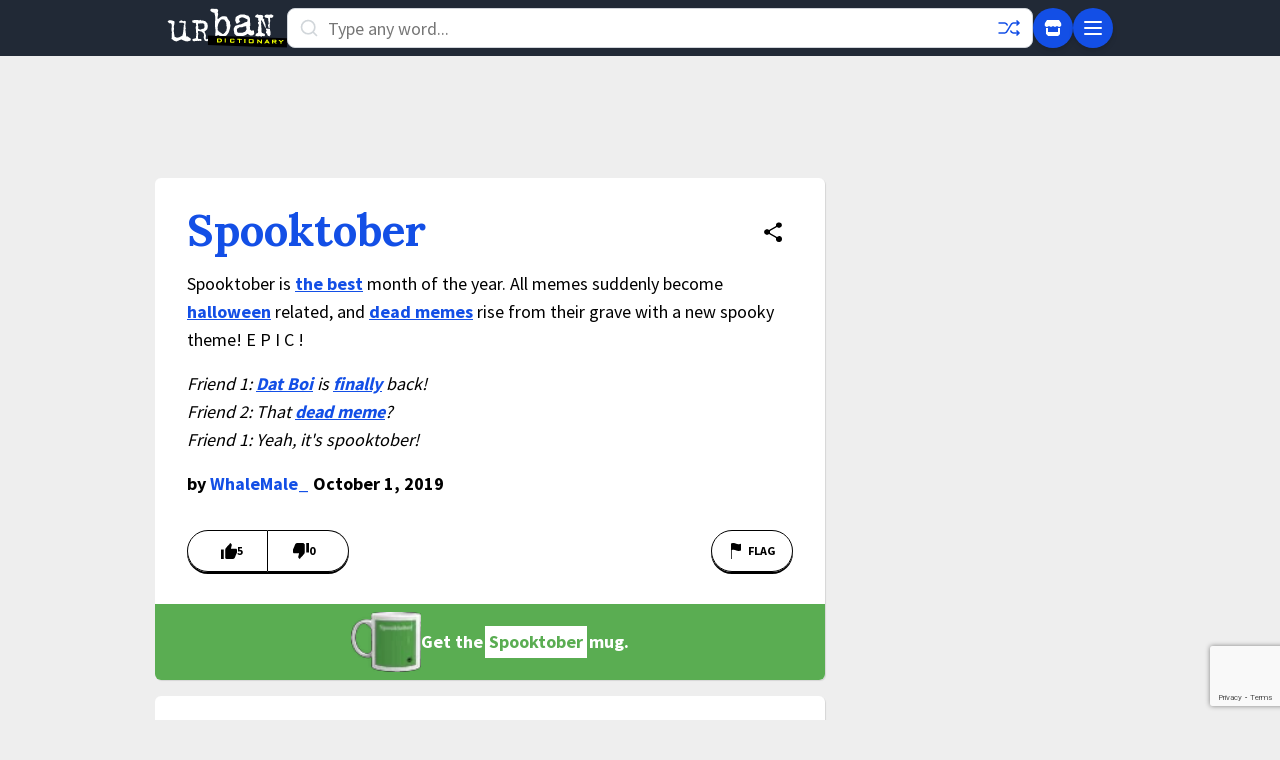

--- FILE ---
content_type: text/html; charset=utf-8
request_url: https://www.google.com/recaptcha/enterprise/anchor?ar=1&k=6Ld5tgYsAAAAAJbQ7kZJJ83v681QB5eCKA2rxyEP&co=aHR0cHM6Ly93d3cudXJiYW5kaWN0aW9uYXJ5LmNvbTo0NDM.&hl=en&v=N67nZn4AqZkNcbeMu4prBgzg&size=invisible&anchor-ms=20000&execute-ms=30000&cb=j9kfztiln1xj
body_size: 48560
content:
<!DOCTYPE HTML><html dir="ltr" lang="en"><head><meta http-equiv="Content-Type" content="text/html; charset=UTF-8">
<meta http-equiv="X-UA-Compatible" content="IE=edge">
<title>reCAPTCHA</title>
<style type="text/css">
/* cyrillic-ext */
@font-face {
  font-family: 'Roboto';
  font-style: normal;
  font-weight: 400;
  font-stretch: 100%;
  src: url(//fonts.gstatic.com/s/roboto/v48/KFO7CnqEu92Fr1ME7kSn66aGLdTylUAMa3GUBHMdazTgWw.woff2) format('woff2');
  unicode-range: U+0460-052F, U+1C80-1C8A, U+20B4, U+2DE0-2DFF, U+A640-A69F, U+FE2E-FE2F;
}
/* cyrillic */
@font-face {
  font-family: 'Roboto';
  font-style: normal;
  font-weight: 400;
  font-stretch: 100%;
  src: url(//fonts.gstatic.com/s/roboto/v48/KFO7CnqEu92Fr1ME7kSn66aGLdTylUAMa3iUBHMdazTgWw.woff2) format('woff2');
  unicode-range: U+0301, U+0400-045F, U+0490-0491, U+04B0-04B1, U+2116;
}
/* greek-ext */
@font-face {
  font-family: 'Roboto';
  font-style: normal;
  font-weight: 400;
  font-stretch: 100%;
  src: url(//fonts.gstatic.com/s/roboto/v48/KFO7CnqEu92Fr1ME7kSn66aGLdTylUAMa3CUBHMdazTgWw.woff2) format('woff2');
  unicode-range: U+1F00-1FFF;
}
/* greek */
@font-face {
  font-family: 'Roboto';
  font-style: normal;
  font-weight: 400;
  font-stretch: 100%;
  src: url(//fonts.gstatic.com/s/roboto/v48/KFO7CnqEu92Fr1ME7kSn66aGLdTylUAMa3-UBHMdazTgWw.woff2) format('woff2');
  unicode-range: U+0370-0377, U+037A-037F, U+0384-038A, U+038C, U+038E-03A1, U+03A3-03FF;
}
/* math */
@font-face {
  font-family: 'Roboto';
  font-style: normal;
  font-weight: 400;
  font-stretch: 100%;
  src: url(//fonts.gstatic.com/s/roboto/v48/KFO7CnqEu92Fr1ME7kSn66aGLdTylUAMawCUBHMdazTgWw.woff2) format('woff2');
  unicode-range: U+0302-0303, U+0305, U+0307-0308, U+0310, U+0312, U+0315, U+031A, U+0326-0327, U+032C, U+032F-0330, U+0332-0333, U+0338, U+033A, U+0346, U+034D, U+0391-03A1, U+03A3-03A9, U+03B1-03C9, U+03D1, U+03D5-03D6, U+03F0-03F1, U+03F4-03F5, U+2016-2017, U+2034-2038, U+203C, U+2040, U+2043, U+2047, U+2050, U+2057, U+205F, U+2070-2071, U+2074-208E, U+2090-209C, U+20D0-20DC, U+20E1, U+20E5-20EF, U+2100-2112, U+2114-2115, U+2117-2121, U+2123-214F, U+2190, U+2192, U+2194-21AE, U+21B0-21E5, U+21F1-21F2, U+21F4-2211, U+2213-2214, U+2216-22FF, U+2308-230B, U+2310, U+2319, U+231C-2321, U+2336-237A, U+237C, U+2395, U+239B-23B7, U+23D0, U+23DC-23E1, U+2474-2475, U+25AF, U+25B3, U+25B7, U+25BD, U+25C1, U+25CA, U+25CC, U+25FB, U+266D-266F, U+27C0-27FF, U+2900-2AFF, U+2B0E-2B11, U+2B30-2B4C, U+2BFE, U+3030, U+FF5B, U+FF5D, U+1D400-1D7FF, U+1EE00-1EEFF;
}
/* symbols */
@font-face {
  font-family: 'Roboto';
  font-style: normal;
  font-weight: 400;
  font-stretch: 100%;
  src: url(//fonts.gstatic.com/s/roboto/v48/KFO7CnqEu92Fr1ME7kSn66aGLdTylUAMaxKUBHMdazTgWw.woff2) format('woff2');
  unicode-range: U+0001-000C, U+000E-001F, U+007F-009F, U+20DD-20E0, U+20E2-20E4, U+2150-218F, U+2190, U+2192, U+2194-2199, U+21AF, U+21E6-21F0, U+21F3, U+2218-2219, U+2299, U+22C4-22C6, U+2300-243F, U+2440-244A, U+2460-24FF, U+25A0-27BF, U+2800-28FF, U+2921-2922, U+2981, U+29BF, U+29EB, U+2B00-2BFF, U+4DC0-4DFF, U+FFF9-FFFB, U+10140-1018E, U+10190-1019C, U+101A0, U+101D0-101FD, U+102E0-102FB, U+10E60-10E7E, U+1D2C0-1D2D3, U+1D2E0-1D37F, U+1F000-1F0FF, U+1F100-1F1AD, U+1F1E6-1F1FF, U+1F30D-1F30F, U+1F315, U+1F31C, U+1F31E, U+1F320-1F32C, U+1F336, U+1F378, U+1F37D, U+1F382, U+1F393-1F39F, U+1F3A7-1F3A8, U+1F3AC-1F3AF, U+1F3C2, U+1F3C4-1F3C6, U+1F3CA-1F3CE, U+1F3D4-1F3E0, U+1F3ED, U+1F3F1-1F3F3, U+1F3F5-1F3F7, U+1F408, U+1F415, U+1F41F, U+1F426, U+1F43F, U+1F441-1F442, U+1F444, U+1F446-1F449, U+1F44C-1F44E, U+1F453, U+1F46A, U+1F47D, U+1F4A3, U+1F4B0, U+1F4B3, U+1F4B9, U+1F4BB, U+1F4BF, U+1F4C8-1F4CB, U+1F4D6, U+1F4DA, U+1F4DF, U+1F4E3-1F4E6, U+1F4EA-1F4ED, U+1F4F7, U+1F4F9-1F4FB, U+1F4FD-1F4FE, U+1F503, U+1F507-1F50B, U+1F50D, U+1F512-1F513, U+1F53E-1F54A, U+1F54F-1F5FA, U+1F610, U+1F650-1F67F, U+1F687, U+1F68D, U+1F691, U+1F694, U+1F698, U+1F6AD, U+1F6B2, U+1F6B9-1F6BA, U+1F6BC, U+1F6C6-1F6CF, U+1F6D3-1F6D7, U+1F6E0-1F6EA, U+1F6F0-1F6F3, U+1F6F7-1F6FC, U+1F700-1F7FF, U+1F800-1F80B, U+1F810-1F847, U+1F850-1F859, U+1F860-1F887, U+1F890-1F8AD, U+1F8B0-1F8BB, U+1F8C0-1F8C1, U+1F900-1F90B, U+1F93B, U+1F946, U+1F984, U+1F996, U+1F9E9, U+1FA00-1FA6F, U+1FA70-1FA7C, U+1FA80-1FA89, U+1FA8F-1FAC6, U+1FACE-1FADC, U+1FADF-1FAE9, U+1FAF0-1FAF8, U+1FB00-1FBFF;
}
/* vietnamese */
@font-face {
  font-family: 'Roboto';
  font-style: normal;
  font-weight: 400;
  font-stretch: 100%;
  src: url(//fonts.gstatic.com/s/roboto/v48/KFO7CnqEu92Fr1ME7kSn66aGLdTylUAMa3OUBHMdazTgWw.woff2) format('woff2');
  unicode-range: U+0102-0103, U+0110-0111, U+0128-0129, U+0168-0169, U+01A0-01A1, U+01AF-01B0, U+0300-0301, U+0303-0304, U+0308-0309, U+0323, U+0329, U+1EA0-1EF9, U+20AB;
}
/* latin-ext */
@font-face {
  font-family: 'Roboto';
  font-style: normal;
  font-weight: 400;
  font-stretch: 100%;
  src: url(//fonts.gstatic.com/s/roboto/v48/KFO7CnqEu92Fr1ME7kSn66aGLdTylUAMa3KUBHMdazTgWw.woff2) format('woff2');
  unicode-range: U+0100-02BA, U+02BD-02C5, U+02C7-02CC, U+02CE-02D7, U+02DD-02FF, U+0304, U+0308, U+0329, U+1D00-1DBF, U+1E00-1E9F, U+1EF2-1EFF, U+2020, U+20A0-20AB, U+20AD-20C0, U+2113, U+2C60-2C7F, U+A720-A7FF;
}
/* latin */
@font-face {
  font-family: 'Roboto';
  font-style: normal;
  font-weight: 400;
  font-stretch: 100%;
  src: url(//fonts.gstatic.com/s/roboto/v48/KFO7CnqEu92Fr1ME7kSn66aGLdTylUAMa3yUBHMdazQ.woff2) format('woff2');
  unicode-range: U+0000-00FF, U+0131, U+0152-0153, U+02BB-02BC, U+02C6, U+02DA, U+02DC, U+0304, U+0308, U+0329, U+2000-206F, U+20AC, U+2122, U+2191, U+2193, U+2212, U+2215, U+FEFF, U+FFFD;
}
/* cyrillic-ext */
@font-face {
  font-family: 'Roboto';
  font-style: normal;
  font-weight: 500;
  font-stretch: 100%;
  src: url(//fonts.gstatic.com/s/roboto/v48/KFO7CnqEu92Fr1ME7kSn66aGLdTylUAMa3GUBHMdazTgWw.woff2) format('woff2');
  unicode-range: U+0460-052F, U+1C80-1C8A, U+20B4, U+2DE0-2DFF, U+A640-A69F, U+FE2E-FE2F;
}
/* cyrillic */
@font-face {
  font-family: 'Roboto';
  font-style: normal;
  font-weight: 500;
  font-stretch: 100%;
  src: url(//fonts.gstatic.com/s/roboto/v48/KFO7CnqEu92Fr1ME7kSn66aGLdTylUAMa3iUBHMdazTgWw.woff2) format('woff2');
  unicode-range: U+0301, U+0400-045F, U+0490-0491, U+04B0-04B1, U+2116;
}
/* greek-ext */
@font-face {
  font-family: 'Roboto';
  font-style: normal;
  font-weight: 500;
  font-stretch: 100%;
  src: url(//fonts.gstatic.com/s/roboto/v48/KFO7CnqEu92Fr1ME7kSn66aGLdTylUAMa3CUBHMdazTgWw.woff2) format('woff2');
  unicode-range: U+1F00-1FFF;
}
/* greek */
@font-face {
  font-family: 'Roboto';
  font-style: normal;
  font-weight: 500;
  font-stretch: 100%;
  src: url(//fonts.gstatic.com/s/roboto/v48/KFO7CnqEu92Fr1ME7kSn66aGLdTylUAMa3-UBHMdazTgWw.woff2) format('woff2');
  unicode-range: U+0370-0377, U+037A-037F, U+0384-038A, U+038C, U+038E-03A1, U+03A3-03FF;
}
/* math */
@font-face {
  font-family: 'Roboto';
  font-style: normal;
  font-weight: 500;
  font-stretch: 100%;
  src: url(//fonts.gstatic.com/s/roboto/v48/KFO7CnqEu92Fr1ME7kSn66aGLdTylUAMawCUBHMdazTgWw.woff2) format('woff2');
  unicode-range: U+0302-0303, U+0305, U+0307-0308, U+0310, U+0312, U+0315, U+031A, U+0326-0327, U+032C, U+032F-0330, U+0332-0333, U+0338, U+033A, U+0346, U+034D, U+0391-03A1, U+03A3-03A9, U+03B1-03C9, U+03D1, U+03D5-03D6, U+03F0-03F1, U+03F4-03F5, U+2016-2017, U+2034-2038, U+203C, U+2040, U+2043, U+2047, U+2050, U+2057, U+205F, U+2070-2071, U+2074-208E, U+2090-209C, U+20D0-20DC, U+20E1, U+20E5-20EF, U+2100-2112, U+2114-2115, U+2117-2121, U+2123-214F, U+2190, U+2192, U+2194-21AE, U+21B0-21E5, U+21F1-21F2, U+21F4-2211, U+2213-2214, U+2216-22FF, U+2308-230B, U+2310, U+2319, U+231C-2321, U+2336-237A, U+237C, U+2395, U+239B-23B7, U+23D0, U+23DC-23E1, U+2474-2475, U+25AF, U+25B3, U+25B7, U+25BD, U+25C1, U+25CA, U+25CC, U+25FB, U+266D-266F, U+27C0-27FF, U+2900-2AFF, U+2B0E-2B11, U+2B30-2B4C, U+2BFE, U+3030, U+FF5B, U+FF5D, U+1D400-1D7FF, U+1EE00-1EEFF;
}
/* symbols */
@font-face {
  font-family: 'Roboto';
  font-style: normal;
  font-weight: 500;
  font-stretch: 100%;
  src: url(//fonts.gstatic.com/s/roboto/v48/KFO7CnqEu92Fr1ME7kSn66aGLdTylUAMaxKUBHMdazTgWw.woff2) format('woff2');
  unicode-range: U+0001-000C, U+000E-001F, U+007F-009F, U+20DD-20E0, U+20E2-20E4, U+2150-218F, U+2190, U+2192, U+2194-2199, U+21AF, U+21E6-21F0, U+21F3, U+2218-2219, U+2299, U+22C4-22C6, U+2300-243F, U+2440-244A, U+2460-24FF, U+25A0-27BF, U+2800-28FF, U+2921-2922, U+2981, U+29BF, U+29EB, U+2B00-2BFF, U+4DC0-4DFF, U+FFF9-FFFB, U+10140-1018E, U+10190-1019C, U+101A0, U+101D0-101FD, U+102E0-102FB, U+10E60-10E7E, U+1D2C0-1D2D3, U+1D2E0-1D37F, U+1F000-1F0FF, U+1F100-1F1AD, U+1F1E6-1F1FF, U+1F30D-1F30F, U+1F315, U+1F31C, U+1F31E, U+1F320-1F32C, U+1F336, U+1F378, U+1F37D, U+1F382, U+1F393-1F39F, U+1F3A7-1F3A8, U+1F3AC-1F3AF, U+1F3C2, U+1F3C4-1F3C6, U+1F3CA-1F3CE, U+1F3D4-1F3E0, U+1F3ED, U+1F3F1-1F3F3, U+1F3F5-1F3F7, U+1F408, U+1F415, U+1F41F, U+1F426, U+1F43F, U+1F441-1F442, U+1F444, U+1F446-1F449, U+1F44C-1F44E, U+1F453, U+1F46A, U+1F47D, U+1F4A3, U+1F4B0, U+1F4B3, U+1F4B9, U+1F4BB, U+1F4BF, U+1F4C8-1F4CB, U+1F4D6, U+1F4DA, U+1F4DF, U+1F4E3-1F4E6, U+1F4EA-1F4ED, U+1F4F7, U+1F4F9-1F4FB, U+1F4FD-1F4FE, U+1F503, U+1F507-1F50B, U+1F50D, U+1F512-1F513, U+1F53E-1F54A, U+1F54F-1F5FA, U+1F610, U+1F650-1F67F, U+1F687, U+1F68D, U+1F691, U+1F694, U+1F698, U+1F6AD, U+1F6B2, U+1F6B9-1F6BA, U+1F6BC, U+1F6C6-1F6CF, U+1F6D3-1F6D7, U+1F6E0-1F6EA, U+1F6F0-1F6F3, U+1F6F7-1F6FC, U+1F700-1F7FF, U+1F800-1F80B, U+1F810-1F847, U+1F850-1F859, U+1F860-1F887, U+1F890-1F8AD, U+1F8B0-1F8BB, U+1F8C0-1F8C1, U+1F900-1F90B, U+1F93B, U+1F946, U+1F984, U+1F996, U+1F9E9, U+1FA00-1FA6F, U+1FA70-1FA7C, U+1FA80-1FA89, U+1FA8F-1FAC6, U+1FACE-1FADC, U+1FADF-1FAE9, U+1FAF0-1FAF8, U+1FB00-1FBFF;
}
/* vietnamese */
@font-face {
  font-family: 'Roboto';
  font-style: normal;
  font-weight: 500;
  font-stretch: 100%;
  src: url(//fonts.gstatic.com/s/roboto/v48/KFO7CnqEu92Fr1ME7kSn66aGLdTylUAMa3OUBHMdazTgWw.woff2) format('woff2');
  unicode-range: U+0102-0103, U+0110-0111, U+0128-0129, U+0168-0169, U+01A0-01A1, U+01AF-01B0, U+0300-0301, U+0303-0304, U+0308-0309, U+0323, U+0329, U+1EA0-1EF9, U+20AB;
}
/* latin-ext */
@font-face {
  font-family: 'Roboto';
  font-style: normal;
  font-weight: 500;
  font-stretch: 100%;
  src: url(//fonts.gstatic.com/s/roboto/v48/KFO7CnqEu92Fr1ME7kSn66aGLdTylUAMa3KUBHMdazTgWw.woff2) format('woff2');
  unicode-range: U+0100-02BA, U+02BD-02C5, U+02C7-02CC, U+02CE-02D7, U+02DD-02FF, U+0304, U+0308, U+0329, U+1D00-1DBF, U+1E00-1E9F, U+1EF2-1EFF, U+2020, U+20A0-20AB, U+20AD-20C0, U+2113, U+2C60-2C7F, U+A720-A7FF;
}
/* latin */
@font-face {
  font-family: 'Roboto';
  font-style: normal;
  font-weight: 500;
  font-stretch: 100%;
  src: url(//fonts.gstatic.com/s/roboto/v48/KFO7CnqEu92Fr1ME7kSn66aGLdTylUAMa3yUBHMdazQ.woff2) format('woff2');
  unicode-range: U+0000-00FF, U+0131, U+0152-0153, U+02BB-02BC, U+02C6, U+02DA, U+02DC, U+0304, U+0308, U+0329, U+2000-206F, U+20AC, U+2122, U+2191, U+2193, U+2212, U+2215, U+FEFF, U+FFFD;
}
/* cyrillic-ext */
@font-face {
  font-family: 'Roboto';
  font-style: normal;
  font-weight: 900;
  font-stretch: 100%;
  src: url(//fonts.gstatic.com/s/roboto/v48/KFO7CnqEu92Fr1ME7kSn66aGLdTylUAMa3GUBHMdazTgWw.woff2) format('woff2');
  unicode-range: U+0460-052F, U+1C80-1C8A, U+20B4, U+2DE0-2DFF, U+A640-A69F, U+FE2E-FE2F;
}
/* cyrillic */
@font-face {
  font-family: 'Roboto';
  font-style: normal;
  font-weight: 900;
  font-stretch: 100%;
  src: url(//fonts.gstatic.com/s/roboto/v48/KFO7CnqEu92Fr1ME7kSn66aGLdTylUAMa3iUBHMdazTgWw.woff2) format('woff2');
  unicode-range: U+0301, U+0400-045F, U+0490-0491, U+04B0-04B1, U+2116;
}
/* greek-ext */
@font-face {
  font-family: 'Roboto';
  font-style: normal;
  font-weight: 900;
  font-stretch: 100%;
  src: url(//fonts.gstatic.com/s/roboto/v48/KFO7CnqEu92Fr1ME7kSn66aGLdTylUAMa3CUBHMdazTgWw.woff2) format('woff2');
  unicode-range: U+1F00-1FFF;
}
/* greek */
@font-face {
  font-family: 'Roboto';
  font-style: normal;
  font-weight: 900;
  font-stretch: 100%;
  src: url(//fonts.gstatic.com/s/roboto/v48/KFO7CnqEu92Fr1ME7kSn66aGLdTylUAMa3-UBHMdazTgWw.woff2) format('woff2');
  unicode-range: U+0370-0377, U+037A-037F, U+0384-038A, U+038C, U+038E-03A1, U+03A3-03FF;
}
/* math */
@font-face {
  font-family: 'Roboto';
  font-style: normal;
  font-weight: 900;
  font-stretch: 100%;
  src: url(//fonts.gstatic.com/s/roboto/v48/KFO7CnqEu92Fr1ME7kSn66aGLdTylUAMawCUBHMdazTgWw.woff2) format('woff2');
  unicode-range: U+0302-0303, U+0305, U+0307-0308, U+0310, U+0312, U+0315, U+031A, U+0326-0327, U+032C, U+032F-0330, U+0332-0333, U+0338, U+033A, U+0346, U+034D, U+0391-03A1, U+03A3-03A9, U+03B1-03C9, U+03D1, U+03D5-03D6, U+03F0-03F1, U+03F4-03F5, U+2016-2017, U+2034-2038, U+203C, U+2040, U+2043, U+2047, U+2050, U+2057, U+205F, U+2070-2071, U+2074-208E, U+2090-209C, U+20D0-20DC, U+20E1, U+20E5-20EF, U+2100-2112, U+2114-2115, U+2117-2121, U+2123-214F, U+2190, U+2192, U+2194-21AE, U+21B0-21E5, U+21F1-21F2, U+21F4-2211, U+2213-2214, U+2216-22FF, U+2308-230B, U+2310, U+2319, U+231C-2321, U+2336-237A, U+237C, U+2395, U+239B-23B7, U+23D0, U+23DC-23E1, U+2474-2475, U+25AF, U+25B3, U+25B7, U+25BD, U+25C1, U+25CA, U+25CC, U+25FB, U+266D-266F, U+27C0-27FF, U+2900-2AFF, U+2B0E-2B11, U+2B30-2B4C, U+2BFE, U+3030, U+FF5B, U+FF5D, U+1D400-1D7FF, U+1EE00-1EEFF;
}
/* symbols */
@font-face {
  font-family: 'Roboto';
  font-style: normal;
  font-weight: 900;
  font-stretch: 100%;
  src: url(//fonts.gstatic.com/s/roboto/v48/KFO7CnqEu92Fr1ME7kSn66aGLdTylUAMaxKUBHMdazTgWw.woff2) format('woff2');
  unicode-range: U+0001-000C, U+000E-001F, U+007F-009F, U+20DD-20E0, U+20E2-20E4, U+2150-218F, U+2190, U+2192, U+2194-2199, U+21AF, U+21E6-21F0, U+21F3, U+2218-2219, U+2299, U+22C4-22C6, U+2300-243F, U+2440-244A, U+2460-24FF, U+25A0-27BF, U+2800-28FF, U+2921-2922, U+2981, U+29BF, U+29EB, U+2B00-2BFF, U+4DC0-4DFF, U+FFF9-FFFB, U+10140-1018E, U+10190-1019C, U+101A0, U+101D0-101FD, U+102E0-102FB, U+10E60-10E7E, U+1D2C0-1D2D3, U+1D2E0-1D37F, U+1F000-1F0FF, U+1F100-1F1AD, U+1F1E6-1F1FF, U+1F30D-1F30F, U+1F315, U+1F31C, U+1F31E, U+1F320-1F32C, U+1F336, U+1F378, U+1F37D, U+1F382, U+1F393-1F39F, U+1F3A7-1F3A8, U+1F3AC-1F3AF, U+1F3C2, U+1F3C4-1F3C6, U+1F3CA-1F3CE, U+1F3D4-1F3E0, U+1F3ED, U+1F3F1-1F3F3, U+1F3F5-1F3F7, U+1F408, U+1F415, U+1F41F, U+1F426, U+1F43F, U+1F441-1F442, U+1F444, U+1F446-1F449, U+1F44C-1F44E, U+1F453, U+1F46A, U+1F47D, U+1F4A3, U+1F4B0, U+1F4B3, U+1F4B9, U+1F4BB, U+1F4BF, U+1F4C8-1F4CB, U+1F4D6, U+1F4DA, U+1F4DF, U+1F4E3-1F4E6, U+1F4EA-1F4ED, U+1F4F7, U+1F4F9-1F4FB, U+1F4FD-1F4FE, U+1F503, U+1F507-1F50B, U+1F50D, U+1F512-1F513, U+1F53E-1F54A, U+1F54F-1F5FA, U+1F610, U+1F650-1F67F, U+1F687, U+1F68D, U+1F691, U+1F694, U+1F698, U+1F6AD, U+1F6B2, U+1F6B9-1F6BA, U+1F6BC, U+1F6C6-1F6CF, U+1F6D3-1F6D7, U+1F6E0-1F6EA, U+1F6F0-1F6F3, U+1F6F7-1F6FC, U+1F700-1F7FF, U+1F800-1F80B, U+1F810-1F847, U+1F850-1F859, U+1F860-1F887, U+1F890-1F8AD, U+1F8B0-1F8BB, U+1F8C0-1F8C1, U+1F900-1F90B, U+1F93B, U+1F946, U+1F984, U+1F996, U+1F9E9, U+1FA00-1FA6F, U+1FA70-1FA7C, U+1FA80-1FA89, U+1FA8F-1FAC6, U+1FACE-1FADC, U+1FADF-1FAE9, U+1FAF0-1FAF8, U+1FB00-1FBFF;
}
/* vietnamese */
@font-face {
  font-family: 'Roboto';
  font-style: normal;
  font-weight: 900;
  font-stretch: 100%;
  src: url(//fonts.gstatic.com/s/roboto/v48/KFO7CnqEu92Fr1ME7kSn66aGLdTylUAMa3OUBHMdazTgWw.woff2) format('woff2');
  unicode-range: U+0102-0103, U+0110-0111, U+0128-0129, U+0168-0169, U+01A0-01A1, U+01AF-01B0, U+0300-0301, U+0303-0304, U+0308-0309, U+0323, U+0329, U+1EA0-1EF9, U+20AB;
}
/* latin-ext */
@font-face {
  font-family: 'Roboto';
  font-style: normal;
  font-weight: 900;
  font-stretch: 100%;
  src: url(//fonts.gstatic.com/s/roboto/v48/KFO7CnqEu92Fr1ME7kSn66aGLdTylUAMa3KUBHMdazTgWw.woff2) format('woff2');
  unicode-range: U+0100-02BA, U+02BD-02C5, U+02C7-02CC, U+02CE-02D7, U+02DD-02FF, U+0304, U+0308, U+0329, U+1D00-1DBF, U+1E00-1E9F, U+1EF2-1EFF, U+2020, U+20A0-20AB, U+20AD-20C0, U+2113, U+2C60-2C7F, U+A720-A7FF;
}
/* latin */
@font-face {
  font-family: 'Roboto';
  font-style: normal;
  font-weight: 900;
  font-stretch: 100%;
  src: url(//fonts.gstatic.com/s/roboto/v48/KFO7CnqEu92Fr1ME7kSn66aGLdTylUAMa3yUBHMdazQ.woff2) format('woff2');
  unicode-range: U+0000-00FF, U+0131, U+0152-0153, U+02BB-02BC, U+02C6, U+02DA, U+02DC, U+0304, U+0308, U+0329, U+2000-206F, U+20AC, U+2122, U+2191, U+2193, U+2212, U+2215, U+FEFF, U+FFFD;
}

</style>
<link rel="stylesheet" type="text/css" href="https://www.gstatic.com/recaptcha/releases/N67nZn4AqZkNcbeMu4prBgzg/styles__ltr.css">
<script nonce="y5pKdp_wJGUBEhAvGGBfBA" type="text/javascript">window['__recaptcha_api'] = 'https://www.google.com/recaptcha/enterprise/';</script>
<script type="text/javascript" src="https://www.gstatic.com/recaptcha/releases/N67nZn4AqZkNcbeMu4prBgzg/recaptcha__en.js" nonce="y5pKdp_wJGUBEhAvGGBfBA">
      
    </script></head>
<body><div id="rc-anchor-alert" class="rc-anchor-alert"></div>
<input type="hidden" id="recaptcha-token" value="[base64]">
<script type="text/javascript" nonce="y5pKdp_wJGUBEhAvGGBfBA">
      recaptcha.anchor.Main.init("[\x22ainput\x22,[\x22bgdata\x22,\x22\x22,\[base64]/[base64]/MjU1Ong/[base64]/[base64]/[base64]/[base64]/[base64]/[base64]/[base64]/[base64]/[base64]/[base64]/[base64]/[base64]/[base64]/[base64]/[base64]\\u003d\x22,\[base64]\\u003d\x22,\x22ScK6N8KQw65eM2Ubw7bCol/CpcOLeEPDsG7Cq24Qw5TDtD10GsKbwpzCnnfCvR5ow6sPwqPCgmHCpxLDh0jDssKeAsOJw5FBUMOUJ1jDisOmw5vDvHsyIsOAwrnDj2zCnlVAJ8KXY3TDnsKZSCrCszzDtsKuD8Oqwo5FAS3CjhDCujpgw4rDjFXDssOawrIAHRpvSjNGNg4+MsO6w5sYRXbDh8O0w7/DlsODw5HDvHvDrMK6w7/[base64]/CglgTCWIJwo9eTsKpa8OCKnJTRsO+KRzDgm3CrwM6AgB7b8OSw7LCkmN2w6gEPlckwpt5fE/CqgvCh8OATmVEZsOzA8Ofwo0fwqjCp8KgcUR5w4zCoEJuwo0zJsOFeBg+dgYUZcKww4vDv8OTwprCmsOow4lFwpRTcAXDtMKkUVXCnwhrwqFrQsK5wqjCn8K6w7bDkMO8w6kswosPw4zDrMKFJ8KYwojDq1xuYHDCjsOPw6Bsw5kbwpQAwr/Cvi8MTiJDHkx+fsOiAcO2RcK5wovCucKJd8OSw7F4wpV3w7gmKAvCkDgAXw7CjgzCvcKyw4LChn1rTMOnw6nCnsKCW8Onw6PCtFFow4PCr3AJw793IcKpOlTCs3VqeMOmLsK0BMKuw707wr8VfsOvw6HCrMOee1jDmMKdw7vCosKmw7dkwpc5WWs/[base64]/CqzXCplweA3XCl8KpCntXWHF8w4HDjMOfDsOAw7QGw58FOllncMK9VsKww6LDm8KXLcKFwooUwrDDtxnDpcOqw5jDl04Lw7cmw5jDtMK8JlYTF8OkCsK+f8OmwoFmw78WKTnDkFIwTsKlwqIbwoDDpxLCnRLDuSDCrMOLwofCm8OueR8PW8OTw6DDpMODw4/[base64]/CuUkZw7LDvcOnVhPCvWchBnLCt8K/RMOuwr1Ew4bDs8O1CgR0IMOmYBpUY8OKbVDDhH9zw5/CpUN9wp7Ct0jCqS0ew74Owp3DjcOOwrvDhSYITcOiZ8OEdSlTdirDgzfDjsK1wpvDhwVSw6TDu8KENcOQHMOgY8Kxwo/CnW7Ci8OMw6puw4EwwofDoCrDpBUoOcOFw5XCkcORwoM+ZcOnwqbDs8K6bSrDhAXDmQnDs3UrVWfDi8O1wr9KLj/Dp0RrBHUMwrZCw63CgS1zSMONw4FDI8KyUAV8w4sUXMKhw5Uewp19Fl9tf8OYwpJHVG7Dl8KKJcKUw4QLLsOLwr0iSDvDpW3CmQXDiCbDnXROw40uRcO1wrgQw4NvQV/Ci8OJJ8K2w6LDt3PDgRlaw5/[base64]/DqcKlwoXDusOww4puFSrDp0pqw7AFFcO5wrN4CMOoYiVewr4VwoQpw77CmyLDpzbDikXDmnQbRV14NMKrZA/CnsOlwpQmA8OMRsOiw4nCknrCt8Oze8OXw7U5wrYyOQkow7JnwoAbBMOdZcOAR0xIwqDDssO6wp/CvMOxI8OOw73DqMOcTsKfEm3DlQ3DhDvCiEbDksOPwoTDpsObw63Ckwp9EQUDRcKRw4DCgCBSwqZuayXDqxPDgcOQwpXClyTDrVLCn8KYw5/Dt8Klw6nDpw4Id8OWZMKYExLDli3Dn07Do8OufRzCqi9HwoZTw7bCn8KdIXtlwokcw4bCiWbDqXXDtDzDt8ONZSzClW8uCk0Bw7pEw7fCp8ORUjt0w6oiYX40RHg1JxfDi8KIwpLDk3/Dh0VuMzl6wofDhkPDii/Cs8KSPF/Dn8KJbTfCscKyDh89Syh8DFxyGmPDmwt7wpptwoxWMsOMUcK7worDmStgGMOyf0/Ch8KPwpzCnsOYwqzDkcObw4LDnTjDn8KfAMKDwphCw63CkU3DvXvDnXwrw7VrY8OXPHXDmMKvw4hBZ8KbRVvDug9Fw4nCsMOuF8KfwrNuBsOswpddYcOww5I9DMOaC8OmfD5bwozDuxPCvsOlBsKWwp/CjcORwq1tw4fClWjCvMOuw43Dh3nDtsKzwp1qw4fDjTBSw6N8GyDDvcKFw7/ClywJYMO7QcK2DwN0PkrDiMKaw6DCmsKLwrNRwoTDrcOVSh1owqLCsHzDk8KrwpwdO8KHwqLDm8KDByTDp8Khc2vCnxcMwovDhn4gw69OwrAsw7Iuw6jCnsORP8KRw61WcjpnW8K0w6RvwpAcUShbWibDkVHCpEF2w5/[base64]/CgcKZwqfDpMKAO8K2wrcGZXZEVMKNSHnChkzCpSnCjcKcQFYJwod1w64rw53CiTZnw4XCi8KiwqMvHMK+wqjCtR12wpJ0TR7CiH4dwoFQCh0JQm/DgzFcMk9Rwo1nw51IwrvCr8Ktw7HDpEjCkDV7w4PChkhjZhTCuMO8VxBGw65ARVHCmcK9wo/Cv0fDsMK2w7F6w77DhMK7MMKZw7Y5w77DjsOKX8KFEMKMw4fCjwLCj8OEIMKjw7l4w5U0bMOkw5NSwroEw6zDvT7DtijDkVl/NcKtccOZdcKcw5BXSXEjD8KNQSfCnAtmX8KBwrhdAx8HwrnDrnLDkMKKQMOzwp7DqFLDhcOCw53Cm2Upw7PCn2XDm8OYw7B3SsKYNcOVwrLCtFlQBcKnw7sjAsOxw4lAwp9MCUYywo7Ct8OvwrwzXsKLw57CmyUaXsOkw4BxCcKMwp4IHsOzwp/CplPCs8OybcOsL1/DlT46w7LCrFrCqGUpw51ARhRMVjRWw7htbgVTw5/Dgw8NHsOZXMKhKgFLEAfDqsK0wr1CwrjDvSQwwpnCqTZZPcK5a8OjSn7CtEnDv8KPEsK/wrrCvsODXsKBEMOtaxonw6tXwrjCjDwRecOnwosDwrrCk8OWP3HDj8KOwp0uLivCniAKwrHDh23CjcOYCsKgKsOxWMOLWSTDsU58EcKhZ8KewpHCh1EsAcO6wr9tRAnCvsOdwpDDmsOXFAtPwoHCrQDDvBpgw7sQw7Yawq/CmAocw7gswpRKw6TCuMKCwqhDNV0pG1EzWHzDomHDrcO4woBIwod7LcOiw4pnGWMFw70Ew5XCgsKxw4V3Q0/DrcKXV8KYW8Kvw6PDgsOZHkPCrwEIO8KHQsOcwoLDoFMyKioGI8OFVcKNGsKew4FCw7PCksKDDX/CncKFwqtzwpZRw57ClEcyw7EeTT0ew6TCmk0RKUY/w5/DlgsMeRfCoMOwDUXCmcOvwoI6wohAfsOVISVfXMKVBh1SwrJgwr4pwr3DuMKuwqpwBCl/wodGGcOwwobCtFtodBpuw6RIOnTDq8OJwp5mwqJcwoTDm8K8wqQqw49Dw4HCtsK5w7HCrnjCp8KrawxgAVNMwoNewqJgWsOMw6rCkXoCJU/[base64]/wpDDjSDDnmptEsKvw48/[base64]/[base64]/ChXtAehpDwrnCpDk2JGc3IcOfE8OBw7sQw6LDtATDtkVLw5HDhWgvw4vCgVwcL8OIw6JFw6TCn8KTw6fCqMK0aMOtw4nDrSQkwptNwo17X8KQacKuw4UME8OUwq5lw4ksSsOywosVFQLCjsOWw5V/w7QEbsKAG8OXwrLCqcO4RjJ8bynCkgzCvxjDpMKNX8OFwrLCucOFXiINHTfCuxkNBxRVHsK6wowSwpo3TW00HsOmw5EgVcOfwqBtTcOsw40Pw4/CoRnCgwVWLsKCwoLCi8K/w43CusOxw67DscKSw6PCgsKbw5Nlw4Z1K8ONbcKJw4ZZw4nCmjh6D2Q8MMO/JwZTY8KlPw7DoTZ/dAgtwqXCvcO8w6TClsKLdMOrWsKoeX8Gw6VGwqnCi3wGYsKIeRvDnGjCrMKJPHLCi8KANsONUiVdFMOBAcOLJFLCgTRFwp0OwohnY8OMw5HCucKzw5jCpMKew7AWw6hXw53Chz3CtsOnwojDkQXCnMKww4o7XcKFShPCi8OoU8K6Q8KIw7fCmGvCgMOhbMOLDhx2w4/DhMKawpQ+XMKTwojCtw/Ci8KANcKbwodQwqzCrcKBwrrCuXNBw4F5w77CpMOUFMKNwqHCqsKgEcKCBUhiwrtewpZ+w6LDnRDDv8KhGj9NwrXCmsKkU30Ow6jCr8K4w4YgwpHCnsOrw4bChSpvaU3DiSwCwq/CmcOlIQ3DqMKNS8K3RMOIwonDgxI2wrXColMOPWvDgcOMVVBWdzNbwo55w79TD8KUUsKXdzksRhbCssKqfg8LwqEiw7EuOMOQVRkcw4rDsT5gw4vCv3B0wr3CtsKrRBFGW20beCYXwoLCt8OQwqgbw6/DkWbDksO/Z8KFKkDDicKfe8KSwoHCnRLCt8OIZ8KxU33CiTPDsMK2BAzCnSnDn8KbUsKuOXV2eGVIPCjCv8KNw5Y2wotXFjROw4HCr8KUw5LDrcKSw5HCpjE5AcOhMATCmiJew4HCk8OjSsOEwp/DiQ/DlsKDwoBnAMO/wovDqsOjawwXa8OOw4PCjGVWQUg3w5nDkMK8wpAlWTHDrMK6wqPDucOrwq3CriAuw41Kw4jChRzDvMOuSGFrBzICw6FkIsKpw5V/I2vDpcOOwq/DqHwdR8KyKMKJw5Q0w4ZWWsKKCx7CmzUvLsKTw6QFwr1AcnlMw4Aab27DsRDDncKfwoZFCsKHXH/[base64]/CtQQTwoAGOMOiEMOpw78mairDhW1DLsKDIHXCg8KJw5Vmwqxaw74KwpTDlcKLw6/[base64]/[base64]/B0xTQ8K/IMOKw51RDBTDhV4TdMO7wqHCjADDpT5aw5/DpTfCksKawrbDtR4vfER+PMOjwowRPsKhwqrDuMKEwpjDjx0+w6ZoclkuCMODw5PCs3I9YMKcwrHCi0d/[base64]/DnWHDicO+w4DDono+Kg86VXQ2w5VrwqpCw7Q8GsKVcMOOcsKXd0wAPinColFeUMOpXx4MwrXCtQdOwofDixjCrUDDscKqwpXChMKUJMOHRcKcNFXDiC/CosKnwr7CiMK0ZlnDvsOQXsKaw5vDtQHDjcKTdMKZKEBYag8bCMKEwqrCslvClsOWF8Obw53CgRvDrsKOwr8kwpUHw7MNJsKtCyHCrcKDw7LCjMKBw5wCw7R2IT7CgUU3fMOEw6zCtzLDosOFaMO8asK/w6p7w6PDhxLDk08GQcKoRMODDkhuQMKPccO+wpQ4EcOKflLDicKHw6vDmMK2cSPDhmUOC8KrKl/DnMOvw6gFwrJJeDdDacKJOsOxw4nClsOJwq3CscOqw5TCgVjDjcK+w5hyGSHDlm3Cs8KiNsOiw7vDiERqw4DDgxcJwrzDgnzDjht9bMOBwp9dw6J9w5/[base64]/DrgPDvsOOXivDqAkGwoASM8OSCHHDin3CrH1oI8OGAWXCiytvwpPCgxcJwoLCkkvDtQh3wp4FLTg/[base64]/[base64]/DnsOHAcOFw6F4VsO6WA/CvsKLE15LFMOtN0/DoMOYXTfCicKhwqzDkMOzHcKCD8KEfXpDGi/DpMKsORzCo8OFw5HChMO6cS7CoQs7I8KIIWDCoMOuw6AEdMKLw4hMFcKGXMKYw7TDp8KywoDCtMO6w756RcKqwo0EBAQhwqLCqsO1IjAadQFHwqsCw75OecKRXMKawot5L8K0wrEvwrxVwq/CvWwqw5BKw6ApFFoSw7XCrkYIZMOaw79Yw6Y7w6FPR8OBw5PDlsKNw6cvdcOJPUnDkiXDncKCwp3DsH7Du0LDmcK+wrfDohXDr3zDkgXDhMOYwo7DjsONUcK+w6l7YMO7TsK5R8OvesKhw6waw4ZGw43DlsKawqFvGcKMw7rDojZyTcOWw5w/wpZ0w786w40zV8KRA8KoHsOzME8UUkohYAbDvFnDhsKbUsOSwqUIYzQZKsOZwqnDnj/DkVkLLsK7w7fCkcOzw7LDscKZBMOFw5fCqQHCmsO8wqTDgkcVKMOqwrp1w5wfwptTwrc9wpVpwp9cP0BvNMKxRMK6w4VPasKBwoXDkcKaw43DlMOoGsKuCDHDi8K/XwJwIcOyfBHDocKBT8OKExRTIMOwK0MPwrTDmTEDRMKDw6Nxw7fDg8KNw7vCk8Ovw4TDvRnCrUrDisOqA3hEYBB+w4zCpErDoxzCrz3ChcOsw7pFwoV4w4ZMADFWKTjDq1EVwq1Rw45ww4bChhvDnQbCrsOvMHANw43DosOFw4/[base64]/DlAQiw7zCu8OFeMObwphUw7gewq/DvSApBwPDpGfCvMKuwrvClgPDtSkGLSkNKsKAwpd0wqvCvMK/wqXDoXfCpRkiwrAgYsKgwpXDpMKqw4zCjAY3w4xZKsONwq/Cp8K9K3hkwoBxMsKoRcKqw6k9ZTrDgxoSw63DicKBfG0ta2vCksONUcOSwofDjMKiOMKbw48TNcOwfGzDn0PDvsK7V8O1w7vCrMKgwpJkYDoMw6p6KjTCiMOfwrJ8BQ/DgBDDtsKNw4VgHBs4w5HCnSs5wo9vPzTDk8OSw6DCn2kTwrltwofCgDTDshg+wqbDiyjCmsKlw70BasOqwq/DmWjCoHrDkMKEwoRxDFw7w5NewqIDRsK4JcKIwoXDtw/CoUrDgcKKQggzKMKBw7vDv8O+wpvDpcKrL2gaR13DvRfDtsOsfUdQdcKJPcKgw6/DvsObbcKtw7QRPcK3wr9+SMO6w6HDuFp+wpXDk8OBaMOFw75vwqxcwovDhsOqUcKVw5Edw4/Dg8KOAU7DgEh5w6zCm8OCGgDCnSTCvcKlZ8OoLizDrMKNZcOxERAMwoAcDsKtfXJgwrRLdSImwqEWwoFRAsKOGMOrw6tJRAbDsFrCvjkGwpbDr8KMwq13f8OKw7fDmR3Du2/[base64]/[base64]/DvMKkwqHCrMKWGAY6LcKhMcK8ch4fClnCtS5VwpwcXFTDgcO4GMOOUMKbwpUtwpzCmR5ww7HCg8OvZsOIJi7CrcK4wrV8aRrCi8KJRWJZwrkJdcOxw4kWw6bCvi3DkSLCvx/DpsOIMsKQwrvDs3rDl8KOwrbDrAp7McKQH8Kiw4fDhhbDnMKNXMKxwoHCo8KAJGR/[base64]/[base64]/DscOycTNdV8OgHxPDhi3DqMOyCFvCnRsPIsKvwovCvcK8ScOsw4DClQhQw6JfwrZqMBTCicO7K8KKwrBQDnlVMnFKBcKBPgpofgbDtRJ5HDJ/wqrClQHCv8KYwpbDssOOw40PCDbCl8OYw708QhvDtsOjQBtaw5EIdkZ7NMO7w7jDv8KTw4Now5QpXwzCg0Z1NMK4w4ViScKUwqEQwoJ5Q8K6wo4PAglgw4FkLMKNw5N5wrfCjMOcOGjCuMKlaAJ8w4gSw6NHWQ/ClMO/a0DDvTggSwE4SFElwowoGQnDtjTCqsKKATk0EsKjEMORwqJbSlHDvnrCpGApw4guUV/DqcOVwpnCvgPDlMOMIsOrw6wgNiF+HCjDuTF0woLDosOFJTnDiMKkKVd7PMOdw7nDrcKjw6vCtiHCnsODbX/ChMK9w448w6XChx/CsMObNMOBw6oYPys2wqbCmlJqdxrDkiwzSVo2w4UCwq/[base64]/Dp8OaUjEmw5fCgwfCkMKjRsOzH8OHw77CsV8DEDcVwowXAcK+w5lfIcONwoXCjH3CrAtHw7DDmEsCw5MzbCUewpbClcOsEzjDtMKFSsK5Y8Kqa8Ojw6PCiGLDpcK8HMK/Fm/DgxnCr8O7w4jCkghQdMOYw5p0OGlof1DDrVc8e8K9w71ZwplZTH3CkHzCk0cXwq5jw77Dt8OMwozDocOPPAxRwpcFWsKdYRIzEx/ChEYFby9Xw4xuf0NDRlVhY0IVBho/w44xUHPClsOmUsOKwrnDugDDo8O8PMOaZH1WwrjDmsKFYAYMw7oSOcKdw7PCoyLDi8OOVy3CkMOTw5DDsMOmwpscwqHCncKCeWwMw47Ct1HCh0HCjH8XDRQ4SjsYwo/Cs8OSwqw7w4TCrMKzbXbDr8K7HQ/Ck3LCny3DsQJow75ww4bCrA9xw6rCsxtEG0jCuSQ0eVbDnjMKw4zCjsOTN8O9wobDpMK7H8K+AMK2w6Zmw6NIw7HCjD3CrBQ0wpfCkhZmwpLCmgDDuMOFbsOQX3FIO8OqMTkDwprCu8OUw7puQMKtQDHClT3DkizClMK6PTN/I8OQw7bClSLCnsO9wp7Dl2dWaW/Ck8Knw4zCm8OtwrjClxtZwoXDvcKrwqpRw5Vzw4IHOVc5w6LDrMOUBibCmcOCQy/Dr0fDi8OxFxRrw4MqwrtDw61gw5TChjYrw7BZH8OhwrNpwo7DrQwtcMOSwr/[base64]/ejrCvHzCgUszPsOHw6QwdnfCnMOfScKeL8KCecK9S8Ogw4fDkTPCqU/DozV3KMKresOnAcOww4VqCTJZw40OSBJOZcO/XDw9I8KXcmtSw6zCjz08O1NiYMOkwr0yRHrCrcOVVcKHwoXDoh9VYsKLw5tkeMOrMEVSwrxHMQfDmcOVNMOXwr7DqwnDkDkiwrpqZsKQw6/CjnV0AMOFwrZ5VMO6wqhVwrTCoMKETXrCh8KOQxzDpGgWwrAACsKtE8OIEcKswqQMw77Ciyd9w4M8w6oAw7gNw59zRsKdZllWwrI/wr52E3XCrsOpwq/CqTUvw5xLcMOKw5/DiMKtfA8vwqvCombDkxLDqMKIOBUcwobDsHUCwrrDth17dxHDlsOTwo9OwrXCj8O4wrIcwqQ0KsOWw57Cm2zCm8KmwoDCp8ORwpkfw4wqIxHDhjFFwrN8w7FHXQHChQw/GcKxaCQuEQPDscKIwp3ClE/CrMKRw58CGsK0DsKJwqQ3w73DrsKqbcKPw6U8w6s2w7lbVFjDuCViwrIGw5Utwp/DgsOma8OAwr/DkXABw608XsOeblbDgxBvw7wLCm5Gw7XCqHd8X8KpaMO6YMKhD8OWWkTCsFfDscKEK8OXFy3CrS/DgsKvRcOuwqVtXsKDc8K2w5jCu8Odw4k6TcO1wo3DgAjCncOjwqfDt8OoF3YwPijDshHDqncPUMKTMlHCscKKw6otLAstwrrCvcOqWW3Cp3B/w5DCmg5oX8K1U8Okw7dXwpR5UxEawqXCiwfCpMKFLEQLIxshBkPClMO+cXzDqG7CnE0XGcODw5XCosO1DRp5w6oxwqLCpSs3QkDCrUomwo9jwpZkdlAfF8ObwoHCnMK9wqRVw7vDrcKzCCLChsOSwo9KwrTCqG3Dg8OrFh/CkcKTw5lew7Umwo3Dr8Otwok5wrHClUPDo8OBwrFDDh3CqsOGaXTDunoxc03Cj8O6M8KeZcOjw5VgKcKZw5opZGl4LiPCoRkNBRZBw7VlU1cZYzstMms1w4cQw5w0wpsswpbDrioVw5Qkw75TSsOBw4Q3VsKZLsKfw6ZYw69caW0QwoNEOMOXw50/[base64]/wqVhw4rDlirCq8KbFiYlwq8pwoPDlMKEwojCucOowrYuwqnDjcKYw5XDu8Kmwq3DlhDCiX4RPjYhw7XDksOEw7A8d1sTeQvDgyFECsKxw4QMw4XDr8Kew4/DicOgw7tZw6cLFMO3wq0Qw5ZJDcOwwonCiFvDhsOHwpPDgsOeD8OaUMOOw4hBCsOYAcKUSXTCkcKnw7TDoizCtsOOwowSwp/CpMKbwpzDrUV3wqzDoMO2G8OBZMO+JsOYPcOIw69NwoDCssOCw5zCpcOPw5zDjcOYUMKew44vw7hTGMOXw4kewp/[base64]/[base64]/[base64]/DoE3DrsKQwotKAMOrw78/wrfDqEUPwpkJWAjDkQfDpMKZwrYDNErCli3Do8OHR2DDrnY9cH8uwqVbOcKYw4vDvcOhYsKsNwJ2WQAhwqhGw5LCu8OFBgVzd8Krwrgbw6MEG0sJLlvDisK5SCcQcgbDoMOpw6/Do1LCgMORfgNJKTHDt8OdBSTCvMKyw6DDlQjDswQ0fsOsw6Zkw5HDgwwGwrPCg3RELMOow7VSw6Jbw4cnDsKlQcKrKMONWcKQwooEw60tw6oCecOWOMOqLMOkw4HDkcKAwpvDvFp9w6DDrEsYJcOsccK2dsKXEsOFJTo3ccOOw5HDqcOBwo/[base64]/[base64]/DqwBnQzfDqDfDhMK7OcKvVcOyZS1Vw6E0w7rDqVQgwo/DsDpLYsK/R3bCqMK+NcOYOFh0KsKbwoQ+w54Vw4XDtyTDgytgw5IVcnrCmcK/w47Dl8KRw5sQUjddw4JEwqTCu8OJw7Qpw7Akw4rCghsLw4BMwo58w7kTwpNww4zCjMOtK0LCniJAwqhTaQQuwoXCh8OHXsK3LEPDqcKOeMODwqfDscOkFMKcwpbCqsOvwrBbw70UDcKgw4sNwpIBHRdsY2lVNMKgZV/DlMKvc8KmS8K7w7QXw4VaZicrTsO/wo3DuSEoYsKmw7DCtcOkwovDnzkUwpfCtVJBwo4kw5gcw5bDjsOywogBX8KcGAs5eBnDiCFOw4BeDAJzw6jCusOQw5jDuC1lw5TCncKRdi/DgMO8wqbDr8K8wq/DqkTCuMKqCcOPPcKdw4nCoMOhwrjDisK1w5/CjsKFwrwfbhA/wpzDl1/CiCdHdMOTZ8KxwpzCkcO/w688wqTCscKow7UhZAVjDghSwpNrw67Di8OARcKOQVDCi8KHwp/Cg8OgGMOFAsOiXsKOacKAQiDDlj3CiCfDuFLCmsO8FRzDj17DicK7w5wtwpPCiyxxwrbCscKITMKtW3JkeVIvw4BFTcKIwqnDkSVSLsKIwrwbw7ElCEvCi19kcmwgFW/Cqn0XRTDDhgvDpFpDw4rDnEp9w7DCn8OPVndpwqLCpcK6w7llw6knw5RRUcOBwo7CgQDDoGHCjFFCw6TDkU/[base64]/DhsODwqlQFMK0w4p8w4bDiAckR8O7VnHDl8ORblDCkDfCpUHCkcK4wobCo8K/IBPCj8OrCSI3wrESKxR0wqIHakPCq0/DsSQNC8OJCcKHw5fCgkPCqMOBw4PDqQLDrnDCrQLCusK2w6VDw4MHJWZNP8KJwqvCoDfCisO+wq7CgQN9PmFcTR/DpkNRw5nDq3ZWwpN3d3vCh8Kvw63Ds8OLZ0DCiy3CtsKKFsOMHWQXwqTDrsOWwq/[base64]/wpwVV8Kqw7bDp8K9JcOwC3/CgAdnwrTDnjvDocKVw4sQH8KBwr7DgQ8zQwTDoD16MV3DnnlFw6bCkMO9w5w6TnE2HcOZwoTDnMOEdsK7w71awrUNV8Oywr8Ba8K2EFc0JXZgwo7CusOQwoPCkcOTKhABwos4FMK1SgDCh0PChMKKwpwoLHIcwrd7w7FrPcO6LMO/w5x8YjZLezfCrMO+GsOIKcOzPMKnw586woBWwqPClMKLwqsZPXvDjsKJw50mejDCu8OAw67Ct8Krw6xjwpt0VErDhjbCqDrCrsOKw5HCgCoAdsK+wq/DnHh/HjDCoCInwoE5CcKJYkQMY2bDpzVYw6thw4zDrkzCgAJVwpZfdnLCi3zCj8OZwpFid3PDosKRwrbCgsOfw785VcOeQj/CksOyRxx5w5E4fz5Mb8OuAsOXG0rDshZmWWHCklBJw4N4ImPCnMOfN8O5wonDr0PCpsOJw7rCnsKfOz81wp7CkMKMwol8wqBYIsKNMMOLR8O5w4Jew7vDoFnCk8OABlDCmU/CocKlRCLDgcOxa8OUw43Cu8OMw6Agwr10anfDpcODHToOwr7CvCbCl2bDpHswPy98w7HDmhM5MUDDrlHDksOubilaw4ZnD04cUsKCU8OOFnXCnk/DosOYw6wFwoZ6e3Rrw7l4w4zCpB/[base64]/wp/[base64]/w6lFdhrCj8OjCVvCtUNUw6M+wqZ9w5BtPhMIw43Dg8KSa2zDkjwxwrvCvD1/esKPw7jCmsKJw619w5lWCsOaeXXCs2fDqVEyTcKxwpcOwpvDqBY4wrFNdMKqw7zChcOfIwzDmVpXwr/CtUFtwpBpS3rDvwDCt8OSw5jCo3vCjijClzR7bsKlwrHClcKYw6zCpSE5w4LDjsOTdS/CisO4w6/CicORVg07w5bClRYGPFYNw7zDrcO7wqDCiW1HAXfDjTzDq8KTHsKDGiBsw4LDr8KnKsK9wpR7w5pHw7bCt2DCm007ByrDsMKBR8Kyw7J0w7vDoX3Du387w5XDplDChcOXAlQ7RRViOB/DrSV8wq/DqUvDnMOIw4/DhxDDscO5YsK2wqDChsO2OsORdBzDkihoVcOrXk7Dg8K4VcKeO8Ovw4TCnsK5wqERw57CiH3CgCxbUFlkfWrDoUbDk8OUdsOow4/[base64]/[base64]/CgzPDm8Olw7MnwqrDugDChAtswrXCm8KLw6TCjS8Mw5HDonTCicOgH8KKwqbCnsK5w77DuREvwpp2w47CjcOYB8ObwpXCqzFvEwZgFcK8wolEUxotwoZHN8KKw6/CpcOFKArDiMKfW8KVXMK5IEggwr7CtsKwcnzCvcKNN1nCm8K8YcOKwpkiYyPDmsKGwonCl8OwB8K/w606w697DCc8IUN1w6nDuMOVR3MeH8O8w53DhcOOw7tWw5rDuhpXYsKFw5wlckfClMKyw7fCgV/[base64]/Dtz5/w5tBw5bDs1nDgzHChsKDwqUADsOhfMK/FRfCjMK+TMKww7NJw4vCt0BWwrdaMUXDtU9hwplTYwMHZRjCtcKtworCusO/bgkEwqzCtGoXcsOfJldiw7F4wqrCq2DCsB/DqV7DrcKqw4gOw6QMwqTCpMOOGsOddgHDoMK9wpYkwp9tw6kJwrhJwo5xw4NPw5o/ckRFw4sOPUcsGS/Cn2waw7HDt8KDwr/ClMK0ccKHNMOOw7wSwrVnQzfCkgIsb28ZwovCoFY/[base64]/DgsKjwrgBw7Z2woBhQcOsw5UkBsKNw5Y3L1fDnyFPMBLCvXTCjiQewqzCtT7DpcOOw7HCoTsMEsKxVm0yScO4RMOXwrjDjMOewpEfw67CqcK0ambDtHZvwqTDoWF/[base64]/[base64]/S8KVfMOrB8OoecKSw4how53ClMKRw5bCh1QeBcO/w5w2w7XCr8KhwpMUwrxWOA47E8Otw7BMwqwABnHDuWHDjsO6PwLDisOVwpPCjj/DhA1bfyobXErCmUrCpsKuZmliwr3DrsKGfSIKP8OqL3ofwohCw7d/AsOLw4XCvQwAwqMbBVjDhCzDl8Ocw7QKD8O7S8OPwqMEYALDkMKowoDDicK/[base64]/[base64]/DqcKqbSsxTsKlD3XDvkYIwrYfC8Oew7gvwqVCE0FFCzAtw6wJDcKTw5vDpzkhZTXCnMKuTknDpcOzw7FpZklRFw3DhnDCl8OKwp7Dp8KrUcO9woYTw7XDiMOPLcOIaMONJFtiw5t0IsOZwpxEw6nCqlfCn8KrOcKXwqXCviLDmGrCpMKdSCpTwqAyXz/DsH7CiBrCq8KYUC9hwr/DnVbCv8Ozw6DDmMOTDyoQecOpwqXChS7DjcKgKnt6w6cbwo/DtWHDsApLV8O+w5/ChMOKEmfDhcK9bDPDtcONRTrCiMOFXhPCvXwsPsKZHsOcwpPCosKIwoDCqHXDs8KBwo9zVcOkwoVWwprCjV/DtS/CnsKaITXDowLClsOYc0fDiMOawqrCl29BeMO+cS7DicOIZcOiZsO2w7c2wp5swonCjcKjw4DCp8OFwp1mwrrCrMOowqzCtmrCp2k3OHlXZRkFw69GHMK4wrp0wqrClCctFCvCqEBSwqYBwr1UwrfDkCbCtCxFw6zClTg3w5/DrHnDoVUXw7Rew7wzwrMLTCLDpMKgQMObw4XClcKBwrQPwot1ZgkJDh1GYXvCtzcPecOtw5bCmw4hHh/DvRchSsKBw63DjMKlR8Ohw4xew6gHwrXCiBpjw6RyCQFrdQl9McOTJMOQwrc4woXDh8K/woB7UMKlwqxrTcO3wp4JHzwOwpx+w6XCi8OXB8OswpLCvsOAw47ClcOJeWEmNT/ClzdQa8OWwobDkArClAHClgHDqMOdwqUbfBDCpHnCq8O2YsOjwoAowrYHwqPCk8OKwop3ewrCqhMAUg0MwrHDt8KSJMO1w4nCjA5MwqkiPSLDpsOTA8OUE8KSOcKLw4XCtzJmw7TDvMOpwqlnwqTDuk/DlsKsM8OLwr0sw6vCnjrClB5OXBHChcKCw4NOTWHCp2XDkMK8YUbDtSwJPzfCrwHDm8OUw4Q6QjVOOMO5w5vCpXxSwrPCgsOLw4sDw7lUw5IMwpAeGMKGwr/Di8OzwrAaSwswc8OJMjvCi8K0BMOuw78sw5FQw7sUSgk/[base64]/wqbCvXzDsGzDu8Oqw5/ClGcqw6TDtcKHwqLDkmjCpMKgw6PDhcKIfcK5FTY/CcOuV05oEF0sw5gmw5vDpRzCh0/DucOVDwLCuRTCl8O0B8KBwpTCssOVw7BXw6/DqVjCsj0HamEnw5PDoTLDr8Obw7rCnsKUL8Obw5kMPC0Rwrl3HRhRShkKBMKvB0nCpcK2aQAgwpETw5fDm8KlU8K9MWLCiCgSw6YINmnCr34baMOfwqfDlFnCj1l4UcKvchNSwoLDjWNdw4o1ScKRwrnCu8OpYMO/w7TCmU7Dm25cw717wqPCl8OXw6xlQcKKw5bDl8OQw4oxJ8KyCMKjKkXDozDCr8KbwqJISsOVE8KSw6stMMOcw53CkgYlw6HDi3/DuAYWEj5bwpZ2ScK9w6TDgk/Dl8K9wpDCiAkeJcOOQsK6M3/DuznCjQU0GRXDgFN4EsOQDAzDlMOnwpBSHQzCj2HDrC/Cm8OuQMKFOMKLw53DtMOnwqInIR5uw7XClcOFLsK/AEcpw44/[base64]/CjVvCscOTwqQrw5jDn8KBw4FBBg56V8Oow4HCnSbDqm7CgMOaI8KlwrLCi3vCm8KJGcKTwoY2WBgcUcOuw4d3KTzDmcOjEsKew6zDokgIRSzChCUuwq96w6nCsCrDnH5Ewq/[base64]/DlE1CcMKoXATCnsK3J8KNXGjDs3/DrMOLTwMSw7x8wrfCjDHCtxbCjinCv8O+wqbCk8K0esO1w6JGLMOTw4ISwrZsVsOoGjXDkSJ5wpvCusKEw4bDmV7CrnrCuAZFOMOIZ8KnCA7CksOMw49owr8hVynCoAXCvcKwwobCocKEwrzDgMKGwrDCgnzDhT8OICbCvjFZw5PDo8OfNUoROh1zw7/ClsOJw6syW8KpHcOpE2Ydwo/DqsOLwrvCn8KnHwDCh8K3w6F3w5LChSIdLsKyw7dqWTnDsMOvE8OlD1zChGI3c0NERcOfY8KDwqoFLsOJwrDCoV48w53CuMOQwqPDmsKMwr/[base64]/CoMK9DGHChMOewqAaw7UeGsK6AsKRVU3DnVrCrjMJw4VyYnXCisK2w5/CgMOrw5/ChcOBw4oWwq1mwovCt8K0wp3CisKvwp4uw7nDhRbCgXFMw5nDr8KIw5PDhMO/worDl8KzD2bCpMK5ZkstJ8KtM8KMNQzCqMKhw6pbwpXClcOmwp/CkDF1UcKBP8KmwqvCocKFHRPDujcEw7XDtcKawonDnsKAwq8Jw51CwpjDk8OOwq7DocOcAcKNZhzDisOdIcKXURXCncKzTQPCnMOFGnHCoMO6PcOVLsONw4gkw40Vwrg3wrDDoDXCkcKVV8K3wq/DsS7DmwgYJxHCkXUMcX/DhhLClUTDkD3DmcKRw4tzw4DCrsOwwpg3w7oHQXUxwqYyDMKzSMO7N8KlwqVbw60fw5TDhgzDpsKAeMK9w5TCu8O8wrx9AG7DqWLCl8OxwrzCoigeaiFjwqRYNcK+w7FMQ8O4wpRqwr9YUMOBARRDwo/DlMOAIsOgw6JrSQTCiSbCox7DvFseXFXChX/[base64]/Cu8OHBTHCvcKxwpQ4w43Dkm5xw5gcDMK7ZcKiwrzDvMO+Z0J9wqvDnggUe21XS8Knw6lBR8OKwqvCoXTDjwZzbsKRKRjCvcOHwpfDpsKqwoLDuERAfToHax5UF8KVw6dfcl7Dk8KVAsKeRDnCog/DuxTDlcO+wrTChjXDu8K/wp/Cg8OgGsOrM8K3LXHDuD07MsKVw6bDsMKAwqfCm8Ktw5t7woNxw77DhcOiQMKEwoDDgEjCqMKJJGDDt8Obw6E4GhDDv8K/AsOuXMKqw73ChsO8eDfCog3Ci8KFw6F4w4ltwoUnTW8VMUQrwrHCuiXDmQRJXzJ3w6ojJT8+BcOvBCBfwrc1TSZdw7hybsKHc8KsRhfDsD3DvMOcw6vDl1fCn8OsYCdsFjrCiMKTwqzCscKWfcOxfMOJw7LDtxjDosK8CRbDu8KYPsKuwq/DmMOyH1/CtHHCoGDDusOaAsOybMOnBsOswpUAPcORwo3Cu8KtY3jCmgIhwonCqgwnw4hywo7Du8Oaw6F2HMOSwrzDinzDq1vDm8KQCmB4Z8Obw7fDmcK+HUpnw5fCtcK4wrt9HcOVwrTDtglRwq/DgicTw6rDpA4bw6pyIMK7wrwiw5hrVsOEXGfCpxtAecKYwp/CtsOOw7HCtsOWw6t4bAfCg8OSw6vCnhREcMO+w7NMQcOtw5lFCsO/w73DgBZIwodhwobCuSxHV8OiwqrDqsOeA8KOwpnDmMKKacOwwpzCuyVRVUE/TTLCpcOQwrRHacO9Ui0Qw4jCrFfDpSHCpFdcSMOEw7UzZcOvwokjw4nCtcORM2jCvMKqRzrDpV/ClcOQUsKdw7HCil0kwr7Cj8O1worDh8K3wqXCtG4CFcK6AA90w6zCmMKqwr7DocOqwobDrsKUw4RxwplOD8KNwqfCug0zBWsAw6UtQsKhwp7CjcKlw4JxwqXCrcOJb8OSw5bCosOfTCTDj8KGwqA6w5c1w4h5dXAYwrJuM2oKC8K/[base64]/CqcObSEzCh8O6KMO1w43Cg8K2wqUTw6BiCCvCmsK4JFLDgj3Cv1E5Tnd1YcOgwrXCsh8NCwjDuMK+HMKJDsKQJ2UVW2xuFTXDlTfDusK0w7/DmsKxwrZkw6fChj7CpgPDoTfChsOkw7zCv8OkwpIhwpEbBTVnbVQNw5XDh0DDtiPCjDnCtsKePTg9YVVnw5gtwoB8acKvw4NUcXzCssKfw4jCjcKScMOdSMKEw6nCk8KXwpPDgy3CscKOw43DiMKePWYqwr7Cq8Oswq/[base64]/LcKLJsOZT3F6Rk9lw6lGw6PDklcXa8O8BWBNwp4qPFfCizfCtcOywr4ww6PCgsKWwoTCoHrDgE5mwpQTPMKuw7JLw5PCgMOYBMKIw7vCtmYEw6snAsKNw6w5dX8WwrLCusKGH8Ohw6waXCnCksOqc8K+wovCicONw45SFMOjwrzCuMKpVcK7WwPDocOTwqrCpCPCjg/CssKgw73CncOwV8OcwozCicOOUWjCtmLDtxLDh8OxwqR9wp7DjHQKw6l5wox+KcOcwpzCoAXDmcKhHcKKaRlmOsONEynChcKTCzdvc8K9McK0w4xKwr/[base64]/CiFbDgQXDrABZaktLFsOWJmpDworCsGtpNMKVw4x9RhjDhX5Jw4AVw6tnHSPDrScPw4PDiMKWwoVLIMKlw7kmSm3DpzBVekBgwqDDtcKQe3Mtw6HDscKywpjCo8OBBcKUw73DlMOpw5FawrPDg8Ktw48ewp3DqMOcw5vDu0FBw6vChAbCmcKBHVnDtCDDvA/CkhEcCcK+E3vCrCMxw6c1w7JlwojCtXxMwocDwo7DhMKnwppcwpvDsMOqCDt2esKjZ8ONRcKVwp/CpA7CiR7Cni9OwrjCrE3DkHwTSsOXwqDCs8K4w6jCoMObw5rCrcOmU8KCwqfDoQjDqRLDnsOyTMKLGcKhJChFw7TDkC3DjMOSDsOpN8KiYCMnGMKNX8ODWlTDtiJoHcKUw5vCtcKvw4/ChWJYw7ssw6snw5Vawr7ChRrDozMTw47DjwXCnsKtZxw9wpxtw5YAwrciQMKvwq4ZAMKtw63CosKzQcKoUTRHwqrCvsKYPVhcE3PCqsKXw7nChTrDoR/Cr8KSED7DlMKJw5jCsw0GWcKVwq8/[base64]/CvTlBUQ7DqsOfecK5TsKDwrjDuWvCl0tSw6XDpAnChsKywq5+dcOCw6sIwoEcwqLCqsOLwrDDj8OFF8OJMRFUHMOSKUQvOsKgwqXCjm/CncOJwrnDjcOKJmXDqzU+b8OxOTDCmMO6DcOuTnvDpcKyWsObJ8K9wrzDplsQw5wzwr7CisO5wpZrXwXDgMOTw58pF0h9w5lzG8OpPQnCrMOoTV1nw7rCoUpMM8ONY3LDjMOXw5TDihLCsE/CtcO6w7/CoXk/RcKwFzrCkG3DrsKlw5V3w6rCvMO7wrQvNFHDgQA4wrEYRcKiMypUW8K+w7hcX8Ktwq/DpcOFMEfCp8KQw4HCoyjDvcKUw4/ChsKHwoIwwq1zS1wWwrLCqhQabcK+w6LCkcKQRsO/[base64]/JcKnwrzClsKzH0fDlcKVYjdCw7AfJQXCvcOvF8OZwo7DhcK5w7jDjgotw4nCk8KHwqZRw4jCmjrCo8Osw5DCmcKBwos0G3/CkH5zeMOCWcKoUMKuEsO2BMOTw7FYKCHCqcK1VMO6DTAtI8KOw7kZw43CjMKsw70cw7bDqMODw5PDnEp3TjlMFh9KHjvDr8OSw5vDrMKoazQHCSbCksK+CjpMwqR5GGRgw5grSjwNF8Oaw4TCrApuRsOGS8KGZsOjwo9Iw6XDjip/w5nDisO1YMOMPcKYIMOdwo0BXiLCt2TCm8K1eMOpJiLDpVR3IgV7w4kdw7rDhsKpw4V+WsOQw6gjw5zCgVZIwojDuDLDmMOTGl5owqllFl9Kw7PChWvDuMKoHMK8CgY4fMOJwp3CnQfCgsKBB8ORwqTCoUrDgW8hIMKOJmjClcKAwr8JwqDDgH/Di0xiw5N2VgDDlsKbDMOXwoDDgid6US1ea8KffcK4DjHCqcKFN8OQw5BlZ8KxwrhpSMK3wrYRUEHDicOow7XCjsK8w7w4fFhBwpvDqg08bSw\\u003d\x22],null,[\x22conf\x22,null,\x226Ld5tgYsAAAAAJbQ7kZJJ83v681QB5eCKA2rxyEP\x22,0,null,null,null,1,[21,125,63,73,95,87,41,43,42,83,102,105,109,121],[7059694,174],0,null,null,null,null,0,null,0,null,700,1,null,0,\[base64]/76lBhn6iwkZoQoZnOKMAhmv8xEZ\x22,0,0,null,null,1,null,0,0,null,null,null,0],\x22https://www.urbandictionary.com:443\x22,null,[3,1,1],null,null,null,1,3600,[\x22https://www.google.com/intl/en/policies/privacy/\x22,\x22https://www.google.com/intl/en/policies/terms/\x22],\x22LU/t3SRnM06vvr3cFGlhmxeSDN8YH4sCbOzxwwZP9ug\\u003d\x22,1,0,null,1,1770020096629,0,0,[67,212,49],null,[228,168,52],\x22RC-g2eLQ2XC-XY51A\x22,null,null,null,null,null,\x220dAFcWeA7Zc8icA_9SR8CXiLkAwjH1LHy_r7vjQWRKTR87u2wFKGMv2HhIaQ_ck5swPbwgs56deZeIUjBnmt2aiTtZba1V18MxtA\x22,1770102896474]");
    </script></body></html>